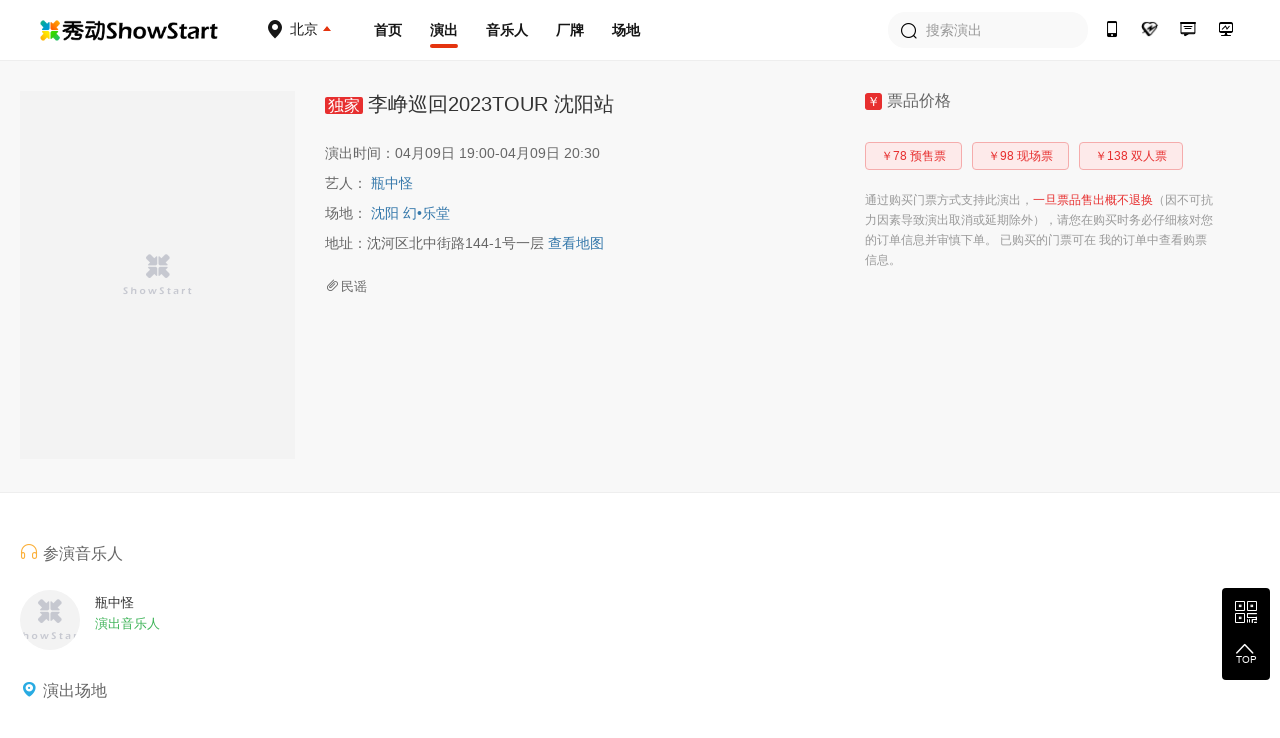

--- FILE ---
content_type: text/html; charset=utf-8
request_url: https://www.showstart.com/event/189118
body_size: 8103
content:
<!doctype html>
<!--[if lt IE  10]><html lang="en-US" class="lt-ie9 ie9" data-n-head-ssr lang="zh" data-n-head="%7B%22lang%22:%7B%22ssr%22:%22zh%22%7D%7D">
<div style="text-align:center;height:40px;line-height:40px;background:#fdf6ec;color:#e6a23c">您正在使用的浏览器版本过低，为了您的最佳体验，请先升级浏览器。</div>
<![endif]-->
<!--[if (gt IE 9)|!(IE)]><!-->
<html data-n-head-ssr lang="zh" data-n-head="%7B%22lang%22:%7B%22ssr%22:%22zh%22%7D%7D">
<!--<![endif]-->

<head >
  <title>秀动网（showstart.com） - 和热爱音乐的朋友开启原创音乐现场之旅</title><meta data-n-head="ssr" charset="utf-8"><meta data-n-head="ssr" name="viewport" content="width=device-width, initial-scale=1"><meta data-n-head="ssr" name="keywords" content="秀动网,独立音乐,Livehouse,现场演出,巡演,众筹,文章攻略,专题分享,艺人,主办方,场地,厂牌,太合音乐,秀动发行"><meta data-n-head="ssr" data-hid="description" name="description" content="秀动网，太合音乐集团旗下产品，Livehouse领域具有号召力的平台，在线低价购票，同城乐迷互动交友，就在秀动网！"><link data-n-head="ssr" rel="icon" type="image/x-icon" href="/favicon.ico"><link rel="preload" href="https://img04.showstart.com/e34de62.js" as="script"><link rel="preload" href="https://img04.showstart.com/c1fd10e.js" as="script"><link rel="preload" href="https://img04.showstart.com/css/9a40607.css" as="style"><link rel="preload" href="https://img04.showstart.com/0fab27a.js" as="script"><link rel="preload" href="https://img04.showstart.com/css/a58fca8.css" as="style"><link rel="preload" href="https://img04.showstart.com/ef82fea.js" as="script"><link rel="preload" href="https://img04.showstart.com/css/65187ee.css" as="style"><link rel="preload" href="https://img04.showstart.com/80e0453.js" as="script"><link rel="stylesheet" href="https://img04.showstart.com/css/9a40607.css"><link rel="stylesheet" href="https://img04.showstart.com/css/a58fca8.css"><link rel="stylesheet" href="https://img04.showstart.com/css/65187ee.css">
  <script src="https://ssl.captcha.qq.com/TCaptcha.js"></script>
</head>
<body >
  <div data-server-rendered="true" id="__nuxt"><!----><div id="__layout"><section class="el-container is-vertical" data-v-68a62ad4><header class="el-header" style="height:60px;" data-v-133a72f8 data-v-68a62ad4><div class="layout clearfix" data-v-133a72f8><div class="hl" data-v-133a72f8><a href="/" class="logo nuxt-link-active" data-v-133a72f8><img src="https://img04.showstart.com/img/logo.730a599.png" alt="秀动-showstart" title="秀动-showstart" data-v-133a72f8></a> <div class="ctiy-select" data-v-133a72f8><div class="text" data-v-133a72f8><span class="m-icon icon-ctiy" data-v-133a72f8></span> <b data-v-133a72f8>北京</b></div> <div class="ctiy-select-popover" data-v-133a72f8><div class="ctiy-select-popover-bd" data-v-133a72f8><div class="item clearfix" data-v-133a72f8><label data-v-133a72f8>当前城市：</label> <div class="list" data-v-133a72f8><span class="active" data-v-133a72f8>北京</span></div></div> <div class="item clearfix" data-v-133a72f8><label data-v-133a72f8>热门城市：</label> <div class="list" data-v-133a72f8></div></div> <div class="el-divider el-divider--horizontal" data-v-133a72f8><!----></div> <div class="item clearfix" data-v-133a72f8><label data-v-133a72f8>其他城市：</label> <div class="list max" data-v-133a72f8></div></div></div></div></div></div> <div class="hc clearfix" data-v-133a72f8><a href="/" class="nuxt-link-active" data-v-133a72f8>首页</a> <a href="/event/list?cityCode=10" class="active" data-v-133a72f8>演出</a> <a href="/artist/list" data-v-133a72f8>音乐人</a> <a href="/host/list" data-v-133a72f8>厂牌</a> <a href="/venue/list" data-v-133a72f8>场地</a></div> <div class="hr" data-v-133a72f8><div class="h-search el-input el-input--prefix" data-v-133a72f8><!----><input type="text" autocomplete="off" placeholder="搜索演出" class="el-input__inner"><span class="el-input__prefix"><i class="el-input__icon el-icon-search"></i></span><!----><!----><!----></div> <a href="https://fb.showstart.com" target="_blank" data-v-133a72f8><span title="秀动经营后台" class="m-icon icon-ht" data-v-133a72f8></span><i data-v-133a72f8>秀动经营后台</i></a> <a href="/business" data-v-133a72f8><span title="商务合作" class="m-icon icon-business" data-v-133a72f8></span><i data-v-133a72f8>商务合作</i></a> <a href="/musicplan" data-v-133a72f8><span title="音乐人服务" class="m-icon icon-musician" data-v-133a72f8></span><i data-v-133a72f8>音乐人服务</i></a> <a href="/apps" data-v-133a72f8><span title="秀动APP" class="m-icon icon-app" data-v-133a72f8></span><i data-v-133a72f8>秀动APP</i></a></div></div> <div data-v-72760acd data-v-133a72f8><div class="el-dialog__wrapper" style="display:none;" data-v-72760acd><div role="dialog" aria-modal="true" aria-label="dialog" class="el-dialog el-dialog--center" style="margin-top:15vh;width:420px;"><div class="el-dialog__header"><div class="dialog-title" data-v-72760acd><div class="el-tabs el-tabs--top" data-v-72760acd><div class="el-tabs__header is-top"><div class="el-tabs__nav-wrap is-top"><div class="el-tabs__nav-scroll"><div role="tablist" class="el-tabs__nav is-top" style="transform:translateX(-0px);"><div class="el-tabs__active-bar is-top" style="width:0px;transform:translateX(0px);ms-transform:translateX(0px);webkit-transform:translateX(0px);"></div></div></div></div></div><div class="el-tabs__content"><div role="tabpanel" id="pane-1" aria-labelledby="tab-1" class="el-tab-pane" data-v-72760acd></div> <div role="tabpanel" aria-hidden="true" id="pane-2" aria-labelledby="tab-2" class="el-tab-pane" style="display:none;" data-v-72760acd></div></div></div></div><button type="button" aria-label="Close" class="el-dialog__headerbtn"><i class="el-dialog__close el-icon el-icon-close"></i></button></div><!----><!----></div></div></div></header> <main class="el-main" data-v-68a62ad4><div class="show-detail" data-v-3abcc19c data-v-68a62ad4><div class="product" data-v-3abcc19c><div class="layout clearfix" data-v-3abcc19c><div class="image" data-v-3abcc19c><div class="el-image" data-v-3abcc19c><div class="image-slot" data-v-3abcc19c><i class="el-icon-loading" data-v-3abcc19c></i></div><!----></div></div> <div class="describe" data-v-3abcc19c><div class="title" data-v-3abcc19c><span class="exclusive" data-v-3abcc19c>独家</span><!---->李峥巡回2023TOUR 沈阳站</div> <p data-v-3abcc19c>演出时间：04月09日 19:00-04月09日 20:30</p> <p data-v-3abcc19c>艺人： <a href="/artist/5212" data-v-3abcc19c>瓶中怪<!----></a></p> <p data-v-3abcc19c>场地： <a href="/venue/1771734" data-v-3abcc19c>沈阳 幻•乐堂</a></p> <p data-v-3abcc19c>地址：沈河区北中街路144-1号一层 <span class="link" data-v-3abcc19c>查看地图</span></p> <div class="label" data-v-3abcc19c><label data-v-3abcc19c><i class="el-icon-paperclip" data-v-3abcc19c></i>民谣</label></div></div> <div class="buy" data-v-3abcc19c><div class="name" data-v-3abcc19c><span data-v-3abcc19c>￥</span>票品价格</div> <div class="price-tags" data-v-3abcc19c><button type="button" class="el-button el-button--primary el-button--mini is-plain is-round" data-v-3abcc19c><!----><!----><span>￥78 预售票</span></button><button type="button" class="el-button el-button--primary el-button--mini is-plain is-round" data-v-3abcc19c><!----><!----><span>￥98 现场票</span></button><button type="button" class="el-button el-button--primary el-button--mini is-plain is-round" data-v-3abcc19c><!----><!----><span>￥138 双人票</span></button></div> <!----> <!----> <!----> <!----> <!----> <!----> <p data-v-3abcc19c>通过购买门票方式支持此演出，<span data-v-3abcc19c>一旦票品售出概不退换</span>（因不可抗力因素导致演出取消或延期除外），请您在购买时务必仔细核对您的订单信息并审慎下单。 已购买的门票可在 我的订单中查看购票信息。</p></div></div></div> <div class="info" data-v-3abcc19c><div class="layout clearfix" data-v-3abcc19c><div class="lt" data-v-3abcc19c><!----> <!----> <div class="title" data-v-3abcc19c><i class="el-icon-headset" style="color: #FBB03B;" data-v-3abcc19c></i>参演音乐人</div> <div class="musician clearfix" data-v-3abcc19c><a href="/artist/5212" class="item" data-v-3abcc19c><div class="el-image" data-v-3abcc19c><div class="image-slot" data-v-3abcc19c><i class="el-icon-loading" data-v-3abcc19c></i></div><!----></div> <div class="bd" data-v-3abcc19c><div class="name" data-v-3abcc19c>瓶中怪</div> <div class="type" data-v-3abcc19c>演出音乐人</div></div></a></div> <!----> <div class="title" data-v-3abcc19c><i class="el-icon-location" style="color: #29ABE2;" data-v-3abcc19c></i>演出场地</div> <div class="site clearfix" data-v-3abcc19c><a href="/venue/1771734" class="item" data-v-3abcc19c><div class="el-image" data-v-3abcc19c><div class="image-slot" data-v-3abcc19c><i class="el-icon-loading" data-v-3abcc19c></i></div><!----></div> <div class="bd" data-v-3abcc19c><div class="name" data-v-3abcc19c>幻•乐堂</div> <p data-v-3abcc19c>沈河区北中街路144-1号一层 </p> <b data-v-3abcc19c>18742463333</b></div></a></div> <div class="title" data-v-3abcc19c><i class="el-icon-s-shop" style="color: #3db357;" data-v-3abcc19c></i>演出主办方</div> <div class="sponsor clearfix" data-v-3abcc19c><a href="/artist/5212" class="item clearfix" data-v-3abcc19c><div class="el-image" data-v-3abcc19c><div class="image-slot" data-v-3abcc19c><i class="el-icon-loading" data-v-3abcc19c></i></div><!----></div> <div class="bd" data-v-3abcc19c><div class="name" data-v-3abcc19c>瓶中怪</div></div></a></div> <div class="title-2" data-v-3abcc19c>相关图片</div> <div class="image-list" data-v-3abcc19c><div class="el-image" data-v-3abcc19c><div class="image-slot" data-v-3abcc19c><i class="el-icon-loading" data-v-3abcc19c></i></div><!----></div><div class="el-image" data-v-3abcc19c><div class="image-slot" data-v-3abcc19c><i class="el-icon-loading" data-v-3abcc19c></i></div><!----></div><div class="el-image" data-v-3abcc19c><div class="image-slot" data-v-3abcc19c><i class="el-icon-loading" data-v-3abcc19c></i></div><!----></div><div class="el-image" data-v-3abcc19c><div class="image-slot" data-v-3abcc19c><i class="el-icon-loading" data-v-3abcc19c></i></div><!----></div><div class="el-image" data-v-3abcc19c><div class="image-slot" data-v-3abcc19c><i class="el-icon-loading" data-v-3abcc19c></i></div><!----></div></div> <!----> <div data-v-3b3d5a93 data-v-3abcc19c><!----> <!----> <!----></div> <div class="title-2" data-v-3abcc19c>演出详情</div> <div class="content" data-v-3abcc19c><p>&nbsp;</p>
<p>本名：李峥 曾用名：瓶中怪<span class="Apple-converted-space">&nbsp;</span></p>
<p>&nbsp;</p>
<p>表象之上：光头、纹身、大胡子。<span class="Apple-converted-space">&nbsp;</span></p>
<p>表象之下：素食、皈依、佛教徒。<span class="Apple-converted-space">&nbsp;</span></p>
<p>&nbsp;</p>
<p>少时热爱朋克，早先转型民谣，<span class="Apple-converted-space">&nbsp;</span></p>
<p>现在以及未来，不再设限，想在音乐里无边界地行走。<span class="Apple-converted-space">&nbsp;</span></p>
<p>&nbsp;</p>
<p>懒于社交，又旷达人事。<span class="Apple-converted-space">&nbsp;</span></p>
<p>以一种稀少又独立的性情，游走于世俗与自我之间。<span class="Apple-converted-space">&nbsp;</span></p>
<p>&nbsp;</p>
<p>白日寡言，深夜呓语。<span class="Apple-converted-space">&nbsp;</span></p>
<p>看起来很近，却捉摸不定。<span class="Apple-converted-space">&nbsp;</span></p>
<p>&nbsp;</p>
<p>他的音乐，大概是外星人与他交换的奇幻密码。<span class="Apple-converted-space">&nbsp;</span></p>
<p>至于交换条件，我猜：是一杯咖啡。</p>
<p>&nbsp;</p>
<p><img src="https://s2.showstart.com/img/2023/0204/15/00/1cc7c1e9ad9144599873715536dcfaa4_5088_3392_1783584.0x0.jpeg?imageMogr2/thumbnail/640x/gravity/Center/crop/640x" alt="" /></p>
<p>出一张个人专辑，做一次全国巡演，这一直是他自大学以来对未来生活的预期和展望，十三年后也就是在2014年推出第一张个人专辑《失去的梦》并展开了为期一年的全国巡演，在完成这些事后没多久就陷入了迷茫瓶颈期，想做的事都做了，接下来呢？</p>
<p><img src="https://s2.showstart.com/img/2023/0205/10/30/fdaf565074744cf1916240b6d963db11_1200_801_439255.0x0.jpg?imageMogr2/thumbnail/640x/gravity/Center/crop/640x" alt="" width="640" height="427" /></p>
<p>或许厌倦的是单一的创作模式，正巧相识了来自武汉的青年萨克斯演奏家王威，就在这样的心境下，次年完成了第二张专辑的创作，并命名《再见瓶中怪》，向过去告别，以及继续迷茫。 2017年没有出完整的专辑，也没有进行个人巡演，取而代之是一些新单曲的流出和好友黄小琪的拼盘32城巡演。</p>
<p><img src="https://s2.showstart.com/img/2023/0205/10/30/715b2cd9fc0146be8819a21d8a9528c8_5760_3840_2421226.0x0.jpg?imageMogr2/thumbnail/640x/gravity/Center/crop/640x" alt="" width="640" height="427" /></p>
<p>2018年至2020年间是他创作灵感爆发期，相继推出了《迪普瑞星》《重新开始》，以及在2020年的双专辑《荒唐世界》《东方不败》。三年间维持着每年一张专辑一场巡演，这也是对自我的&ldquo;无专辑无巡演&rdquo;的严苛要求。创作曲风逐渐由单一转向多元化，融入了更多音乐元素。</p>
<p><img src="https://s2.showstart.com/img/2023/0205/10/30/9e5b565d880e4cd8a9b26810cd9aa00e_5472_3648_4241895.0x0.jpg?imageMogr2/thumbnail/640x/gravity/Center/crop/640x" alt="" width="640" height="427" /></p>
<p>但突如其来的疫情打乱了全人类的步调，三年封控让人们很难去做长远计划，更多时候只能&ldquo;见步行步&rdquo;，大规模的巡演更是无法想象。时好时坏的疫情以及心境的紊乱，让创作和现场表演呈现出极不稳定状态。正当大家快要习惯这样生活时，突然就解封了，和它来时一样触不及防，似乎这样的反转也亦为常态。</p>
<p><img src="https://s2.showstart.com/img/2023/0205/10/30/91e483447f8e462c9c003e849d286d18_4608_3449_4914271.0x0.jpg?imageMogr2/thumbnail/640x/gravity/Center/crop/640x" alt="" width="640" height="479" /></p>
<p>2023年对每个人来说都充满着机遇和希望，这三年，很多同行都暂且放缓了脚步另寻生计。固执的他在维持着最低生活开销同时，并未对自身做出过多改变，他将慢跑、登山、八段锦、打坐、练鼓塞满在了这些年间。沉寂许久至今，再次拿起吉他怀揣着不安与兴奋独自出发，继续着他的使命，以及人生的探索！陌生却也熟悉的旅途，以及新的作品，重返大众视野，去到大家的城市，面对面，鲜活的生命与音乐！</p>
<p>&nbsp;</p>
<p>&nbsp;</p></div></div></div></div> <div class="el-dialog__wrapper" style="display:none;" data-v-3abcc19c><div role="dialog" aria-modal="true" aria-label="场地地图" class="el-dialog" style="margin-top:15vh;width:840px;"><div class="el-dialog__header"><span class="el-dialog__title">场地地图</span><button type="button" aria-label="Close" class="el-dialog__headerbtn"><i class="el-dialog__close el-icon el-icon-close"></i></button></div><!----><!----></div></div></div></main> <footer class="el-footer" style="height:auto;" data-v-9b238dca data-v-68a62ad4><div class="hd" data-v-9b238dca><div class="layout clearfix" data-v-9b238dca><div class="lt" data-v-9b238dca><div class="column" data-v-9b238dca><div class="title" data-v-9b238dca>平台产品</div> <a href="https://fb.showstart.com/" target="_blank" data-v-9b238dca>经营后台</a> <a href="/apps" target="_blank" data-v-9b238dca>秀动APP</a> <a href="/apps/profession" target="_blank" data-v-9b238dca>专业版APP</a> <a href="/showfun" target="_blank" data-v-9b238dca>SHOWFUN</a> <a href="https://release.showstart.com/" target="_blank" data-v-9b238dca>秀动发行</a></div> <div class="column" data-v-9b238dca><div class="title" data-v-9b238dca>关于秀动</div> <a href="/helpCenter?anchor=1" target="_blank" data-v-9b238dca>平台介绍</a> <a href="/helpCenter?anchor=5" target="_blank" data-v-9b238dca>资质许可</a> <a href="/helpCenter?anchor=3" target="_blank" data-v-9b238dca>服务条款</a> <a href="/helpCenter?anchor=4" target="_blank" data-v-9b238dca>隐私政策</a> <a href="/helpCenter?anchor=13" target="_blank" data-v-9b238dca>未成年人保护制度</a></div> <div class="column" data-v-9b238dca><div class="title" data-v-9b238dca>友情链接</div> <a href="https://y.qq.com/portal/piao_wu.html" target="_blank" data-v-9b238dca>QQ演出</a> <a href="https://music.163.com/show/m/portal?source=concert_detail" target="_blank" data-v-9b238dca>云村有票</a> <a href="http://www.gewara.com/" target="_blank" data-v-9b238dca>猫眼演出</a> <a href="http://wenkor.com" target="_blank" data-v-9b238dca>文客</a></div></div> <div class="rt" data-v-9b238dca><div class="tel" data-v-9b238dca>400-188-6980</div> <div class="tel-time" data-v-9b238dca>客服热线：周一至周日 10:00~20:30</div> <div class="btns clearfix" data-v-9b238dca><span data-v-9b238dca><div role="tooltip" id="el-popover-4747" aria-hidden="true" class="el-popover el-popper" style="width:136px;display:none;"><!----><div class="ft-qrcode-item" data-v-9b238dca><img src="https://img04.showstart.com/img/weixin.4311cda.png" data-v-9b238dca> <p data-v-9b238dca>关注微信客服</p></div> </div><span class="el-popover__reference-wrapper"><div class="btn" data-v-9b238dca><span class="m-icon icon-weixin" data-v-9b238dca></span>
							秀动微信客服
						</div></span></span> <span data-v-9b238dca><div role="tooltip" id="el-popover-8269" aria-hidden="true" class="el-popover el-popper" style="width:136px;display:none;"><!----><div class="ft-qrcode-item" data-v-9b238dca><img src="https://img04.showstart.com/img/app.cad5717.png" data-v-9b238dca> <p data-v-9b238dca>下载秀动APP</p></div> </div><span class="el-popover__reference-wrapper"><div class="btn" data-v-9b238dca><span class="m-icon icon-xiudong" data-v-9b238dca></span>
							下载秀动APP
						</div></span></span></div></div></div></div> <div class="ft" data-v-9b238dca><div class="layout clearfix" data-v-9b238dca><div class="lt" data-v-9b238dca><div class="title" data-v-9b238dca>秀动</div> <p data-v-9b238dca><a href="https://www.taihe.com" target="_blank" data-v-9b238dca>太合音乐集团</a>
					©2021成都太合乐动科技有限公司 版权所有<a href="https://beian.miit.gov.cn" target="_blank" data-v-9b238dca>蜀ICP备14016442号</a>蜀公安备 51019002002123号
				</p> <p data-v-9b238dca><a href="/helpCenter?anchor=5" target="_blank" data-v-9b238dca>营业性演出许可证：510000120277</a> |
					<a href="/helpCenter?anchor=5" target="_blank" data-v-9b238dca>增值电信营业许可证：川B2-20180527</a></p> <p data-v-9b238dca><a href="/helpCenter?anchor=5" target="_blank" data-v-9b238dca>出版物经营许可证：新出发蓉零字第GX-C240号</a> |
					<a href="http://jbts.mct.gov.cn" target="_blank" data-v-9b238dca>12318全国文化市场举报平台</a></p></div> <div class="rt" data-v-9b238dca><a href="https://weibo.com/thshowstart" target="_blank" data-v-9b238dca><span class="m-icon icon-weibo" data-v-9b238dca></span></a> <a href="https://twitter.com/startoffical" target="_blank" data-v-9b238dca><span class="m-icon icon-ttww" data-v-9b238dca></span></a> <a href="https://www.facebook.com/showstartbooking" target="_blank" data-v-9b238dca><span class="m-icon icon-facebook" data-v-9b238dca></span></a> <a href="https://www.instagram.com/showstartofficial" target="_blank" data-v-9b238dca><span class="m-icon icon-ins" data-v-9b238dca></span></a></div></div></div></footer> <div class="backtop" data-v-68a62ad4><span><div role="tooltip" id="el-popover-6449" aria-hidden="true" class="el-popover el-popper" style="width:230px;display:none;"><!----><div class="qrcode-list"><div class="qrcode-item clearfix"><img src="https://img04.showstart.com/img/weixin.4311cda.png"> <div class="bd"><span class="m-icon icon-weixin"></span> <p>关注微信客服</p> <p>在线咨询</p></div></div> <div class="qrcode-item clearfix"><img src="https://img04.showstart.com/img/app.cad5717.png"> <div class="bd"><span class="m-icon icon-xiudong"></span> <p>购票扫码下载</p> <p>秀动APP</p></div></div></div> </div><span class="el-popover__reference-wrapper"><span class="m-icon icon-qrcode"></span></span></span> <span class="backtotop"><i class="el-icon-arrow-up"></i> <p>TOP</p></span></div></section></div></div><script>window.__NUXT__=(function(a,b,c,d,e,f,g,h,i,j,k,l,m,n,o,p){return {layout:"default",data:[{detail:{title:"李峥巡回2023TOUR 沈阳站",poster:"https:\u002F\u002Fs2.showstart.com\u002Fimg\u002F2023\u002F0303\u002F10\u002F30\u002F872fcd99439e48e1a2b20980d2f89d4d_1200_1600_1670239.0x0.png",sellIdentity:d,showTime:"04月09日 19:00-04月09日 20:30",performers:[{userType:e,id:f,name:g,avatar:h,poster:i}],site:{userType:3,id:1771734,name:"幻•乐堂",avatar:"https:\u002F\u002Fs2.showstart.com\u002Fimg\u002F2022\u002F0311\u002F17\u002F30\u002Fad21fa88ca6646d9a5a19881b8da1a6e_800_800_1646833.0x0.png",longitude:123.465934,latitude:41.809879,cityName:"沈阳",poster:"https:\u002F\u002Fs2.showstart.com\u002Fimg\u002F2022\u002F0306\u002F15\u002F30\u002Ffdaedfadb4874c79bb580dc00b4ca7f4_1214_853_2691757.0x0.png",address:"沈河区北中街路144-1号一层",contact:"18742463333"},styles:"民谣",tickets:[{id:"969a05f771d9f21d42bac973e147d96d",ticketName:"预售票",startTime:"2023-02-05 10:47:02",endTime:"2023-04-09 00:00:00",instruction:a,status:c,sellPriceStr:j,originalPriceStr:j},{id:"4b08874f39a0fddfd39594207f306707",ticketName:"现场票",startTime:k,endTime:l,instruction:a,status:c,sellPriceStr:m,originalPriceStr:m},{id:"cc7167e724da0f4d14f25660ef54e3cf",ticketName:"双人票",startTime:k,endTime:l,instruction:a,status:c,sellPriceStr:n,originalPriceStr:n}],hosts:[{userType:e,id:f,name:g,avatar:h,poster:i}],picture:["https:\u002F\u002Fs2.showstart.com\u002Fgroup2\u002FM00\u002F02\u002F05\u002FChQyIFVkOzuAJD7uABenYnigPr4846.0x0.jpg","https:\u002F\u002Fs2.showstart.com\u002Fgroup2\u002FM00\u002F02\u002F05\u002FChQyIFVkOz6AMucwAA5oKjmeoT0851.0x0.jpg","https:\u002F\u002Fs2.showstart.com\u002Fgroup2\u002FM00\u002F02\u002F05\u002FChQyIFVkO0WAYGm0AAAezFfbjPU731.0x0.jpg","https:\u002F\u002Fs2.showstart.com\u002Fgroup2\u002FM00\u002F10\u002F35\u002FChQyIFexiAiAI44_ABrNXiUTcz0550.0x0.jpg","https:\u002F\u002Fs2.showstart.com\u002Fgroup2\u002FM00\u002F10\u002F35\u002FChQyIFexiAyASsbsAApgVVehI1o004.0x0.jpg"],video:[],content:"\u003Cp\u003E&nbsp;\u003C\u002Fp\u003E\n\u003Cp\u003E本名：李峥 曾用名：瓶中怪\u003Cspan class=\"Apple-converted-space\"\u003E&nbsp;\u003C\u002Fspan\u003E\u003C\u002Fp\u003E\n\u003Cp\u003E&nbsp;\u003C\u002Fp\u003E\n\u003Cp\u003E表象之上：光头、纹身、大胡子。\u003Cspan class=\"Apple-converted-space\"\u003E&nbsp;\u003C\u002Fspan\u003E\u003C\u002Fp\u003E\n\u003Cp\u003E表象之下：素食、皈依、佛教徒。\u003Cspan class=\"Apple-converted-space\"\u003E&nbsp;\u003C\u002Fspan\u003E\u003C\u002Fp\u003E\n\u003Cp\u003E&nbsp;\u003C\u002Fp\u003E\n\u003Cp\u003E少时热爱朋克，早先转型民谣，\u003Cspan class=\"Apple-converted-space\"\u003E&nbsp;\u003C\u002Fspan\u003E\u003C\u002Fp\u003E\n\u003Cp\u003E现在以及未来，不再设限，想在音乐里无边界地行走。\u003Cspan class=\"Apple-converted-space\"\u003E&nbsp;\u003C\u002Fspan\u003E\u003C\u002Fp\u003E\n\u003Cp\u003E&nbsp;\u003C\u002Fp\u003E\n\u003Cp\u003E懒于社交，又旷达人事。\u003Cspan class=\"Apple-converted-space\"\u003E&nbsp;\u003C\u002Fspan\u003E\u003C\u002Fp\u003E\n\u003Cp\u003E以一种稀少又独立的性情，游走于世俗与自我之间。\u003Cspan class=\"Apple-converted-space\"\u003E&nbsp;\u003C\u002Fspan\u003E\u003C\u002Fp\u003E\n\u003Cp\u003E&nbsp;\u003C\u002Fp\u003E\n\u003Cp\u003E白日寡言，深夜呓语。\u003Cspan class=\"Apple-converted-space\"\u003E&nbsp;\u003C\u002Fspan\u003E\u003C\u002Fp\u003E\n\u003Cp\u003E看起来很近，却捉摸不定。\u003Cspan class=\"Apple-converted-space\"\u003E&nbsp;\u003C\u002Fspan\u003E\u003C\u002Fp\u003E\n\u003Cp\u003E&nbsp;\u003C\u002Fp\u003E\n\u003Cp\u003E他的音乐，大概是外星人与他交换的奇幻密码。\u003Cspan class=\"Apple-converted-space\"\u003E&nbsp;\u003C\u002Fspan\u003E\u003C\u002Fp\u003E\n\u003Cp\u003E至于交换条件，我猜：是一杯咖啡。\u003C\u002Fp\u003E\n\u003Cp\u003E&nbsp;\u003C\u002Fp\u003E\n\u003Cp\u003E\u003Cimg src=\"https:\u002F\u002Fs2.showstart.com\u002Fimg\u002F2023\u002F0204\u002F15\u002F00\u002F1cc7c1e9ad9144599873715536dcfaa4_5088_3392_1783584.0x0.jpeg?imageMogr2\u002Fthumbnail\u002F640x\u002Fgravity\u002FCenter\u002Fcrop\u002F640x\" alt=\"\" \u002F\u003E\u003C\u002Fp\u003E\n\u003Cp\u003E出一张个人专辑，做一次全国巡演，这一直是他自大学以来对未来生活的预期和展望，十三年后也就是在2014年推出第一张个人专辑《失去的梦》并展开了为期一年的全国巡演，在完成这些事后没多久就陷入了迷茫瓶颈期，想做的事都做了，接下来呢？\u003C\u002Fp\u003E\n\u003Cp\u003E\u003Cimg src=\"https:\u002F\u002Fs2.showstart.com\u002Fimg\u002F2023\u002F0205\u002F10\u002F30\u002Ffdaf565074744cf1916240b6d963db11_1200_801_439255.0x0.jpg?imageMogr2\u002Fthumbnail\u002F640x\u002Fgravity\u002FCenter\u002Fcrop\u002F640x\" alt=\"\" width=\"640\" height=\"427\" \u002F\u003E\u003C\u002Fp\u003E\n\u003Cp\u003E或许厌倦的是单一的创作模式，正巧相识了来自武汉的青年萨克斯演奏家王威，就在这样的心境下，次年完成了第二张专辑的创作，并命名《再见瓶中怪》，向过去告别，以及继续迷茫。 2017年没有出完整的专辑，也没有进行个人巡演，取而代之是一些新单曲的流出和好友黄小琪的拼盘32城巡演。\u003C\u002Fp\u003E\n\u003Cp\u003E\u003Cimg src=\"https:\u002F\u002Fs2.showstart.com\u002Fimg\u002F2023\u002F0205\u002F10\u002F30\u002F715b2cd9fc0146be8819a21d8a9528c8_5760_3840_2421226.0x0.jpg?imageMogr2\u002Fthumbnail\u002F640x\u002Fgravity\u002FCenter\u002Fcrop\u002F640x\" alt=\"\" width=\"640\" height=\"427\" \u002F\u003E\u003C\u002Fp\u003E\n\u003Cp\u003E2018年至2020年间是他创作灵感爆发期，相继推出了《迪普瑞星》《重新开始》，以及在2020年的双专辑《荒唐世界》《东方不败》。三年间维持着每年一张专辑一场巡演，这也是对自我的&ldquo;无专辑无巡演&rdquo;的严苛要求。创作曲风逐渐由单一转向多元化，融入了更多音乐元素。\u003C\u002Fp\u003E\n\u003Cp\u003E\u003Cimg src=\"https:\u002F\u002Fs2.showstart.com\u002Fimg\u002F2023\u002F0205\u002F10\u002F30\u002F9e5b565d880e4cd8a9b26810cd9aa00e_5472_3648_4241895.0x0.jpg?imageMogr2\u002Fthumbnail\u002F640x\u002Fgravity\u002FCenter\u002Fcrop\u002F640x\" alt=\"\" width=\"640\" height=\"427\" \u002F\u003E\u003C\u002Fp\u003E\n\u003Cp\u003E但突如其来的疫情打乱了全人类的步调，三年封控让人们很难去做长远计划，更多时候只能&ldquo;见步行步&rdquo;，大规模的巡演更是无法想象。时好时坏的疫情以及心境的紊乱，让创作和现场表演呈现出极不稳定状态。正当大家快要习惯这样生活时，突然就解封了，和它来时一样触不及防，似乎这样的反转也亦为常态。\u003C\u002Fp\u003E\n\u003Cp\u003E\u003Cimg src=\"https:\u002F\u002Fs2.showstart.com\u002Fimg\u002F2023\u002F0205\u002F10\u002F30\u002F91e483447f8e462c9c003e849d286d18_4608_3449_4914271.0x0.jpg?imageMogr2\u002Fthumbnail\u002F640x\u002Fgravity\u002FCenter\u002Fcrop\u002F640x\" alt=\"\" width=\"640\" height=\"479\" \u002F\u003E\u003C\u002Fp\u003E\n\u003Cp\u003E2023年对每个人来说都充满着机遇和希望，这三年，很多同行都暂且放缓了脚步另寻生计。固执的他在维持着最低生活开销同时，并未对自身做出过多改变，他将慢跑、登山、八段锦、打坐、练鼓塞满在了这些年间。沉寂许久至今，再次拿起吉他怀揣着不安与兴奋独自出发，继续着他的使命，以及人生的探索！陌生却也熟悉的旅途，以及新的作品，重返大众视野，去到大家的城市，面对面，鲜活的生命与音乐！\u003C\u002Fp\u003E\n\u003Cp\u003E&nbsp;\u003C\u002Fp\u003E\n\u003Cp\u003E&nbsp;\u003C\u002Fp\u003E",squadStatus:d},currentTicket:{},visible:o,audioIndex:b}],fetch:{},error:b,state:{sign:b,userInfo:b,cityId:10,cryptoKey:"CIVEhdjwVaEpAaip",token:"nos8hqfmkd98487iw30zjgrd08scyd2b",loginDialogVisible:o,accessToken:"17c6dd4eef96eec669782c351kyBs2jS",idToken:a},serverRendered:true,routePath:"\u002Fevent\u002F189118",config:{_app:{basePath:p,assetsPath:p,cdnURL:"https:\u002F\u002Fimg04.showstart.com\u002F"}}}}("",null,0,1,2,5212,"瓶中怪","https:\u002F\u002Fs2.showstart.com\u002Fimg\u002F2025\u002F0915\u002F23\u002F30\u002F59265fbf4277451bab52dbc002519226_800_800_451335.0x0.png","https:\u002F\u002Fs2.showstart.com\u002Fimg\u002F2025\u002F0915\u002F23\u002F30\u002F475b1413841f4a14918344a7642e0638_1214_853_1629694.0x0.png","78","2023-02-04 00:00:00","2023-04-09 20:30:00","98","138",false,"\u002F"));</script><script src="https://img04.showstart.com/e34de62.js" defer></script><script src="https://img04.showstart.com/80e0453.js" defer></script><script src="https://img04.showstart.com/c1fd10e.js" defer></script><script src="https://img04.showstart.com/0fab27a.js" defer></script><script src="https://img04.showstart.com/ef82fea.js" defer></script>
</body>

</html>

--- FILE ---
content_type: text/css
request_url: https://img04.showstart.com/css/9245671.css
body_size: 457
content:
.search-wrap[data-v-312fc5ba]{margin-top:20px;display:flex;align-items:center}.search-wrap h3[data-v-312fc5ba]{font-size:18px;font-weight:400;flex:1}.search-wrap .fr[data-v-312fc5ba]{padding:8px;background-color:#f0f8f8;white-space:nowrap}.search-wrap .fr .el-input[data-v-312fc5ba]{width:300px;margin-right:15px}.table-wrap[data-v-312fc5ba]{margin-top:20px;min-height:300px}.table-wrap .table-wrap-cell[data-v-312fc5ba]{margin-bottom:20px;padding:20px 0;border:1px solid #eee;overflow:hidden}.table-wrap .table-wrap-cell .img-wrap[data-v-312fc5ba]{float:left;width:260px;text-align:center}.table-wrap .table-wrap-cell .img-wrap .el-image[data-v-312fc5ba]{width:160px;height:160px}.table-wrap .table-wrap-cell .table-wrap-cell_body[data-v-312fc5ba]{margin-left:270px;line-height:1}.table-wrap .table-wrap-cell .table-wrap-cell_body .name[data-v-312fc5ba]{display:block;font-size:20px;color:#333;white-space:nowrap;overflow:hidden;text-overflow:ellipsis}.table-wrap .table-wrap-cell .table-wrap-cell_body .name[data-v-312fc5ba]:hover{color:#e72f2f}.table-wrap .table-wrap-cell .table-wrap-cell_body .num[data-v-312fc5ba]{display:block;margin-top:20px;font-size:13px;color:#666;white-space:nowrap;overflow:hidden;text-overflow:ellipsis}.table-wrap .table-wrap-cell .table-wrap-cell_body .num[data-v-312fc5ba]:hover,.table-wrap .table-wrap-cell .table-wrap-cell_body .num em[data-v-312fc5ba]{color:#e72f2f}.table-wrap .table-wrap-cell .table-wrap-cell_body .img-list-wrap[data-v-312fc5ba]{margin:20px 0 0;padding:0}.table-wrap .table-wrap-cell .table-wrap-cell_body .img-list-wrap a[data-v-312fc5ba]{display:inline-block;margin-right:20px}.table-wrap .table-wrap-cell .table-wrap-cell_body .img-list-wrap a .el-image[data-v-312fc5ba]{width:65px;height:78px}@media screen and (max-width:1200px){.table-wrap .table-wrap-cell .table-wrap-cell_body .img-list-wrap a[data-v-312fc5ba]{margin-right:2px}}.no-data{padding:80px 0;width:300px;margin:0 auto}.no-data img{float:left}.no-data .text{float:left;margin-left:20px;vertical-align:middle;padding:31px 0}.no-data p{font-size:14px;margin-left:20px;color:#999}

--- FILE ---
content_type: application/javascript; charset=utf-8
request_url: https://img04.showstart.com/61057ca.js
body_size: 6111
content:
(window.webpackJsonp=window.webpackJsonp||[]).push([[38,3,4,5,8,9,10],{446:function(t,e,r){},447:function(t,e,r){},448:function(t,e,r){},455:function(t,e,r){},456:function(t,e,r){"use strict";r(446)},457:function(t,e,r){"use strict";r(447)},458:function(t,e,r){"use strict";r(448)},463:function(t,e,r){"use strict";r.r(e);var n=r(21),c=r(7),o=r(102),l=(r(37),r(49),r(14),{props:{data:{type:Array,default:function(){return[]}},fetchMoreId:{type:String,default:"organizerId"}},data:function(){return{shows:[],isMore:!1,pageNo:2,fetchMoreLoading:!1}},computed:{tableData:function(){var t=this.shows;return 0===t.length?Object(o.a)(t):[].concat(Object(o.a)(t),[{isE:!0,id:"e_1"},{isE:!0,id:"e_2"},{isE:!0,id:"e_3"},{isE:!0,id:"e_4"},{isE:!0,id:"e_5"}])}},watch:{data:{handler:function(t){var e=t||[];12===e.length&&(this.isMore=!0),this.shows=Object(o.a)(e)},immediate:!0}},methods:{showsMore:function(){var t=this;return Object(c.a)(regeneratorRuntime.mark((function e(){var r,c,l,d,f,h,v,m,_,$,y;return regeneratorRuntime.wrap((function(e){for(;;)switch(e.prev=e.next){case 0:return c=t.pageNo,l=t.$route,d=t.fetchMoreId,f=l.params.id,t.fetchMoreLoading=!0,e.next=5,t.$axios({url:"/web/activity/list",method:"post",params:(r={},Object(n.a)(r,d,f),Object(n.a)(r,"pageSize",12),Object(n.a)(r,"pageNo",c),r)}).catch((function(){return{data:{state:"0",msg:"请求错误"}}})).finally((function(){t.fetchMoreLoading=!1}));case 5:if(h=e.sent,v=h.data,m=v.state,_=v.msg,$=v.result,"1"===m){e.next=10;break}return t.$message.error(_||"请求失败"),e.abrupt("return");case 10:12!==(y=$.result).length&&(t.isMore=!1),t.shows=[].concat(Object(o.a)(t.shows),Object(o.a)(y)),t.pageNo+=1;case 14:case"end":return e.stop()}}),e)})))()}}}),d=(r(456),r(13)),component=Object(d.a)(l,(function(){var t=this,e=t._self._c;return e("div",[t.tableData&&t.tableData.length>0?e("h3",{staticClass:"title"},[t._v("全部演出")]):t._e(),t._v(" "),t.tableData&&t.tableData.length>0?e("div",{staticClass:"table-content"},[t._l(t.tableData,(function(r){return[r.isE?e("i",{key:r.id,staticClass:"_e"}):e("div",{key:r.id,staticClass:"table-cell"},[e("nuxt-link",{attrs:{to:"/event/".concat(r.id)}},[e("el-image",{attrs:{src:t._f("coverImage")(r.poster,173,220),alt:r.title}},[e("div",{staticClass:"image-slot",attrs:{slot:"error"},slot:"error"})]),t._v(" "),e("p",{staticClass:"name"},[t._v(t._s(r.title))]),t._v(" "),e("p",{staticClass:"performerName"},[t._v("艺人："+t._s(r.performers))]),t._v(" "),e("p",{staticClass:"price"},[t._v("价格："),e("em",[t._v(t._s(r.price))])]),t._v(" "),e("p",{staticClass:"time"},[t._v(t._s(r.showTime))]),t._v(" "),e("p",{staticClass:"addr"},[e("i",{staticClass:"el-icon-location"}),t._v("\n                        "+t._s(r.siteName)+"\n                    ")])],1)],1)]}))],2):t._e(),t._v(" "),e("div",{staticClass:"text-center"},[t.isMore?e("el-button",{attrs:{type:"primary",plain:"",size:"small",loading:t.fetchMoreLoading},on:{click:t.showsMore}},[t._v("查看更多")]):t._e()],1)])}),[],!1,null,"62202c70",null);e.default=component.exports},464:function(t,e,r){"use strict";r.r(e);var n={props:{data:{type:String,default:null}}},c=(r(457),r(13)),component=Object(c.a)(n,(function(){var t=this,e=t._self._c;return e("div",[e("h3",{staticClass:"title"},[t._v("简介")]),t._v(" "),e("div",{staticClass:"pre-content",domProps:{innerHTML:t._s(t.data)}})])}),[],!1,null,"3c865c6e",null);e.default=component.exports},465:function(t,e,r){"use strict";r.r(e);var n={props:{data:{type:String,default:null}}},c=(r(458),r(13)),component=Object(c.a)(n,(function(){var t=this,e=t._self._c;return e("div",{staticClass:"license"},[e("a",{attrs:{href:t.data,target:"_blank"}},[t._v("资质许可")])])}),[],!1,null,"1e4b58b6",null);e.default=component.exports},475:function(t,e,r){"use strict";r(455)},476:function(t,e,r){},477:function(t,e,r){},481:function(t,e,r){"use strict";r.r(e);var n=r(102),c=(r(49),{props:{data:{type:Array,default:function(){return[]}}},data:function(){return{tableData:[],previewData:[]}},watch:{data:{handler:function(t,e){t.length>0?this.tableData=[].concat(Object(n.a)(t),["isE","isE","isE","isE","isE","isE"]):this.tableData=Object(n.a)(t),this.previewData=t},immediate:!0}}}),o=(r(475),r(13)),component=Object(o.a)(c,(function(){var t=this,e=t._self._c;return e("div",[e("h3",{staticClass:"title"},[t._v("相关图片")]),t._v(" "),e("div",{staticClass:"table-content"},[t._l(t.tableData,(function(r,n){return["isE"!==r?e("el-image",{key:n,attrs:{src:t._f("coverImage")(r,158,158),alt:"视图","preview-src-list":t._f("previewSrcListSort")(t.previewData,n)}}):e("i",{key:n,staticClass:"_e"})]}))],2)])}),[],!1,null,"3a1f5f5a",null);e.default=component.exports},493:function(t,e,r){t.exports=function(){"use strict";var t=1e3,e=6e4,r=36e5,n="millisecond",i="second",s="minute",u="hour",a="day",c="week",o="month",l="quarter",d="year",f="date",h="Invalid Date",v=/^(\d{4})[-/]?(\d{1,2})?[-/]?(\d{0,2})[Tt\s]*(\d{1,2})?:?(\d{1,2})?:?(\d{1,2})?[.:]?(\d+)?$/,m=/\[([^\]]+)]|Y{1,4}|M{1,4}|D{1,2}|d{1,4}|H{1,2}|h{1,2}|a|A|m{1,2}|s{1,2}|Z{1,2}|SSS/g,_={name:"en",weekdays:"Sunday_Monday_Tuesday_Wednesday_Thursday_Friday_Saturday".split("_"),months:"January_February_March_April_May_June_July_August_September_October_November_December".split("_"),ordinal:function(t){var e=["th","st","nd","rd"],r=t%100;return"["+t+(e[(r-20)%10]||e[r]||e[0])+"]"}},$=function(t,e,r){var n=String(t);return!n||n.length>=e?t:""+Array(e+1-n.length).join(r)+t},y={s:$,z:function(t){var e=-t.utcOffset(),r=Math.abs(e),n=Math.floor(r/60),i=r%60;return(e<=0?"+":"-")+$(n,2,"0")+":"+$(i,2,"0")},m:function t(e,r){if(e.date()<r.date())return-t(r,e);var n=12*(r.year()-e.year())+(r.month()-e.month()),i=e.clone().add(n,o),s=r-i<0,u=e.clone().add(n+(s?-1:1),o);return+(-(n+(r-i)/(s?i-u:u-i))||0)},a:function(t){return t<0?Math.ceil(t)||0:Math.floor(t)},p:function(t){return{M:o,y:d,w:c,d:a,D:f,h:u,m:s,s:i,ms:n,Q:l}[t]||String(t||"").toLowerCase().replace(/s$/,"")},u:function(t){return void 0===t}},g="en",w={};w[g]=_;var p=function(t){return t instanceof O},D=function t(e,r,n){var i;if(!e)return g;if("string"==typeof e){var s=e.toLowerCase();w[s]&&(i=s),r&&(w[s]=r,i=s);var u=e.split("-");if(!i&&u.length>1)return t(u[0])}else{var a=e.name;w[a]=e,i=a}return!n&&i&&(g=i),i||!n&&g},M=function(t,e){if(p(t))return t.clone();var r="object"==typeof e?e:{};return r.date=t,r.args=arguments,new O(r)},C=y;C.l=D,C.i=p,C.w=function(t,e){return M(t,{locale:e.$L,utc:e.$u,x:e.$x,$offset:e.$offset})};var O=function(){function _(t){this.$L=D(t.locale,null,!0),this.parse(t)}var $=_.prototype;return $.parse=function(t){this.$d=function(t){var e=t.date,r=t.utc;if(null===e)return new Date(NaN);if(C.u(e))return new Date;if(e instanceof Date)return new Date(e);if("string"==typeof e&&!/Z$/i.test(e)){var n=e.match(v);if(n){var i=n[2]-1||0,s=(n[7]||"0").substring(0,3);return r?new Date(Date.UTC(n[1],i,n[3]||1,n[4]||0,n[5]||0,n[6]||0,s)):new Date(n[1],i,n[3]||1,n[4]||0,n[5]||0,n[6]||0,s)}}return new Date(e)}(t),this.$x=t.x||{},this.init()},$.init=function(){var t=this.$d;this.$y=t.getFullYear(),this.$M=t.getMonth(),this.$D=t.getDate(),this.$W=t.getDay(),this.$H=t.getHours(),this.$m=t.getMinutes(),this.$s=t.getSeconds(),this.$ms=t.getMilliseconds()},$.$utils=function(){return C},$.isValid=function(){return!(this.$d.toString()===h)},$.isSame=function(t,e){var r=M(t);return this.startOf(e)<=r&&r<=this.endOf(e)},$.isAfter=function(t,e){return M(t)<this.startOf(e)},$.isBefore=function(t,e){return this.endOf(e)<M(t)},$.$g=function(t,e,r){return C.u(t)?this[e]:this.set(r,t)},$.unix=function(){return Math.floor(this.valueOf()/1e3)},$.valueOf=function(){return this.$d.getTime()},$.startOf=function(t,e){var r=this,n=!!C.u(e)||e,l=C.p(t),h=function(t,e){var i=C.w(r.$u?Date.UTC(r.$y,e,t):new Date(r.$y,e,t),r);return n?i:i.endOf(a)},v=function(t,e){return C.w(r.toDate()[t].apply(r.toDate("s"),(n?[0,0,0,0]:[23,59,59,999]).slice(e)),r)},m=this.$W,_=this.$M,$=this.$D,y="set"+(this.$u?"UTC":"");switch(l){case d:return n?h(1,0):h(31,11);case o:return n?h(1,_):h(0,_+1);case c:var g=this.$locale().weekStart||0,w=(m<g?m+7:m)-g;return h(n?$-w:$+(6-w),_);case a:case f:return v(y+"Hours",0);case u:return v(y+"Minutes",1);case s:return v(y+"Seconds",2);case i:return v(y+"Milliseconds",3);default:return this.clone()}},$.endOf=function(t){return this.startOf(t,!1)},$.$set=function(t,e){var r,c=C.p(t),l="set"+(this.$u?"UTC":""),h=(r={},r[a]=l+"Date",r[f]=l+"Date",r[o]=l+"Month",r[d]=l+"FullYear",r[u]=l+"Hours",r[s]=l+"Minutes",r[i]=l+"Seconds",r[n]=l+"Milliseconds",r)[c],v=c===a?this.$D+(e-this.$W):e;if(c===o||c===d){var m=this.clone().set(f,1);m.$d[h](v),m.init(),this.$d=m.set(f,Math.min(this.$D,m.daysInMonth())).$d}else h&&this.$d[h](v);return this.init(),this},$.set=function(t,e){return this.clone().$set(t,e)},$.get=function(t){return this[C.p(t)]()},$.add=function(n,l){var f,h=this;n=Number(n);var v=C.p(l),m=function(t){var e=M(h);return C.w(e.date(e.date()+Math.round(t*n)),h)};if(v===o)return this.set(o,this.$M+n);if(v===d)return this.set(d,this.$y+n);if(v===a)return m(1);if(v===c)return m(7);var _=(f={},f[s]=e,f[u]=r,f[i]=t,f)[v]||1,$=this.$d.getTime()+n*_;return C.w($,this)},$.subtract=function(t,e){return this.add(-1*t,e)},$.format=function(t){var e=this,r=this.$locale();if(!this.isValid())return r.invalidDate||h;var n=t||"YYYY-MM-DDTHH:mm:ssZ",i=C.z(this),s=this.$H,u=this.$m,a=this.$M,c=r.weekdays,o=r.months,l=function(t,r,i,s){return t&&(t[r]||t(e,n))||i[r].slice(0,s)},d=function(t){return C.s(s%12||12,t,"0")},f=r.meridiem||function(t,e,r){var n=t<12?"AM":"PM";return r?n.toLowerCase():n},v={YY:String(this.$y).slice(-2),YYYY:this.$y,M:a+1,MM:C.s(a+1,2,"0"),MMM:l(r.monthsShort,a,o,3),MMMM:l(o,a),D:this.$D,DD:C.s(this.$D,2,"0"),d:String(this.$W),dd:l(r.weekdaysMin,this.$W,c,2),ddd:l(r.weekdaysShort,this.$W,c,3),dddd:c[this.$W],H:String(s),HH:C.s(s,2,"0"),h:d(1),hh:d(2),a:f(s,u,!0),A:f(s,u,!1),m:String(u),mm:C.s(u,2,"0"),s:String(this.$s),ss:C.s(this.$s,2,"0"),SSS:C.s(this.$ms,3,"0"),Z:i};return n.replace(m,(function(t,e){return e||v[t]||i.replace(":","")}))},$.utcOffset=function(){return 15*-Math.round(this.$d.getTimezoneOffset()/15)},$.diff=function(n,f,h){var v,m=C.p(f),_=M(n),$=(_.utcOffset()-this.utcOffset())*e,y=this-_,g=C.m(this,_);return g=(v={},v[d]=g/12,v[o]=g,v[l]=g/3,v[c]=(y-$)/6048e5,v[a]=(y-$)/864e5,v[u]=y/r,v[s]=y/e,v[i]=y/t,v)[m]||y,h?g:C.a(g)},$.daysInMonth=function(){return this.endOf(o).$D},$.$locale=function(){return w[this.$L]},$.locale=function(t,e){if(!t)return this.$L;var r=this.clone(),n=D(t,e,!0);return n&&(r.$L=n),r},$.clone=function(){return C.w(this.$d,this)},$.toDate=function(){return new Date(this.valueOf())},$.toJSON=function(){return this.isValid()?this.toISOString():null},$.toISOString=function(){return this.$d.toISOString()},$.toString=function(){return this.$d.toUTCString()},_}(),S=O.prototype;return M.prototype=S,[["$ms",n],["$s",i],["$m",s],["$H",u],["$W",a],["$M",o],["$y",d],["$D",f]].forEach((function(t){S[t[1]]=function(e){return this.$g(e,t[0],t[1])}})),M.extend=function(t,e){return t.$i||(t(e,O,M),t.$i=!0),M},M.locale=D,M.isDayjs=p,M.unix=function(t){return M(1e3*t)},M.en=w[g],M.Ls=w,M.p={},M}()},496:function(t,e,r){"use strict";r(476)},497:function(t,e,r){"use strict";r(477)},522:function(t,e,r){},530:function(t,e,r){"use strict";r.r(e);var n={props:{data:{type:Object,default:function(){return{}}}}},c=(r(496),r(13)),component=Object(c.a)(n,(function(){var t=this,e=t._self._c;return e("nuxt-link",{staticClass:"activity-cell",attrs:{to:"/event/".concat(t.data.id)}},[e("el-image",{attrs:{src:t._f("coverImage")(t.data.poster,85,112),alt:t.data.title}}),t._v(" "),e("div",{staticClass:"text"},[e("div",{staticClass:"name"},[t._v(t._s(t.data.title))]),t._v(" "),e("div",{staticClass:"p-text"},[t._v("艺人："+t._s(t.data.performers))]),t._v(" "),e("div",{staticClass:"p-text"},[t._v("时间："+t._s(t.data.showTime))]),t._v(" "),e("div",{staticClass:"p-text"},[t._v("价格："+t._s(t.data.price))])])],1)}),[],!1,null,"af8c5552",null);e.default=component.exports},531:function(t,e,r){"use strict";r.r(e);var n={props:{data:{type:Object,default:function(){return{}}}},computed:{center:function(){var t=this.data;return{lng:t.longitude,lat:t.latitude}}}},c=(r(497),r(13)),component=Object(c.a)(n,(function(){var t=this,e=t._self._c;return e("div",[e("h3",{staticClass:"title"},[t._v("地址")]),t._v(" "),e("baidu-map",{staticClass:"bm-view",attrs:{center:t.center,zoom:15}},[e("bm-marker",{attrs:{position:t.center}},[e("bm-info-window",{attrs:{show:!0}},[t._v(t._s(t.data.address))])],1)],1)],1)}),[],!1,null,"a1d4d33e",null);e.default=component.exports},623:function(t,e,r){"use strict";r(522)},648:function(t,e,r){"use strict";r.r(e);r(31);var n=r(7),c=(r(37),r(49),r(14),r(29),r(493)),o=r.n(c),l={data:function(){return{calendar:null,activeName:"1",data:null,currentDate:new Date,currentActivity:{}}},computed:{timeRange:function(){var t=this.currentDate,e=t.getFullYear(),r=t.getMonth();return"".concat(e,"-").concat(r+1,"-1_").concat(e,"-").concat(r+1,"-").concat(new Date(e,r+1,0).getDate())}},asyncData:function(t){return Object(n.a)(regeneratorRuntime.mark((function e(){var r,n,c,o,l,d,f,h,v;return regeneratorRuntime.wrap((function(e){for(;;)switch(e.prev=e.next){case 0:return r=t.params,n=t.$axios,c=t.error,o=r.id,e.next=4,n({url:"/web/site/info",method:"post",params:{siteId:o,pageSize:12}}).catch((function(){return c({statusCode:404,message:"请求错误"})}));case 4:if(l=e.sent,d=l.data,f=d.state,h=d.msg,v=d.result,"1"===f){e.next=8;break}return e.abrupt("return",c({statusCode:404,message:h}));case 8:return e.abrupt("return",{data:v});case 9:case"end":return e.stop()}}),e)})))()},fetch:function(){var t=this;return Object(n.a)(regeneratorRuntime.mark((function e(){var r,n,c,l,d,f,h,v;return regeneratorRuntime.wrap((function(e){for(;;)switch(e.prev=e.next){case 0:return r=t.timeRange,n=t.$route.params.id,e.next=4,t.$axios({url:"/web/activity/list",method:"post",params:{siteId:n,timeRange:r,pageNo:1,pageSize:31}}).catch((function(){return{data:{state:"0",msg:"请求错误"}}}));case 4:if(c=e.sent,l=c.data,d=l.state,f=l.msg,h=l.result,"1"===d){e.next=9;break}return t.$message.error(f||"请求失败"),e.abrupt("return");case 9:v={},(h.result||[]).forEach((function(t){var e=o()(new Date(t.showTime)).format("YYYY-MM-DD");v[e]=t})),t.currentActivity=v;case 12:case"end":return e.stop()}}),e)})))()},watch:{currentDate:function(t,e){t.getMonth()!==e.getMonth()&&(this.currentActivity={},this.$fetch())}}},d=(r(623),r(13)),component=Object(d.a)(l,(function(){var t=this,e=t._self._c;return e("div",{staticClass:"p-bottom_30"},[t.data?e("section",{staticClass:"profile-header"},[e("div",{staticClass:"profile-wrap layout"},[e("div",{staticClass:"schedule-content"},[e("client-only",[e("el-calendar",{scopedSlots:t._u([{key:"dateCell",fn:function(r){var n=r.data;return[t.currentActivity[n.day]?e("el-popover",{attrs:{placement:"top",width:"350",trigger:"hover"}},[e("div",{staticClass:"iamge-wrap",attrs:{slot:"reference"},slot:"reference"},[e("el-image",{attrs:{src:t._f("coverImage")(t.currentActivity[n.day].poster,109,60),alt:t.currentActivity[n.day].title}},[e("div",{staticClass:"image-slot",attrs:{slot:"error"},slot:"error"})]),t._v(" "),e("div",{staticClass:"date active"},[t._v(t._s(n.day.split("-").pop()))])],1),t._v(" "),e("activity-cell",{attrs:{data:t.currentActivity[n.day]}})],1):t._e(),t._v(" "),t.currentActivity[n.day]?t._e():e("div",{staticClass:"date"},[t._v(t._s(n.day.split("-").pop()))])]}}],null,!1,1017401642),model:{value:t.currentDate,callback:function(e){t.currentDate=e},expression:"currentDate"}})],1)],1),t._v(" "),e("div",{staticClass:"site-content"},[e("div",{staticClass:"img-wrap",style:t._f("coverImageBg")(t.data.poster,312,220)},[e("el-image",{attrs:{src:t._f("coverImage")(t.data.avatar,100,100),alt:t.data.name}},[e("div",{staticClass:"image-slot",attrs:{slot:"error"},slot:"error"})])],1),t._v(" "),e("div",{staticClass:"profile-body"},[e("div",{staticClass:"name"},[t._v(t._s(t.data.name))]),t._v(" "),t.data.cityName?e("div",{staticClass:"p-text"},[t._v("城市："+t._s(t.data.cityName))]):t._e(),t._v(" "),t.data.address?e("div",{staticClass:"p-text"},[t._v("地址："+t._s(t.data.address))]):t._e()])])])]):t._e(),t._v(" "),t.data?e("section",[e("el-tabs",{staticClass:"el-tab-layout",model:{value:t.activeName,callback:function(e){t.activeName=e},expression:"activeName"}},[e("el-tab-pane",{attrs:{label:"演出",name:"1"}},[e("all-performances",{attrs:{data:t.data.activities,fetchMoreId:"siteId"}})],1),t._v(" "),t.data.albums&&t.data.albums.length?e("el-tab-pane",{attrs:{label:"视图",name:"2"}},[e("image-table",{attrs:{data:t.data.albums}})],1):t._e(),t._v(" "),e("el-tab-pane",{attrs:{label:"简介",name:"3"}},["3"===t.activeName?e("addres-map",{attrs:{data:t.data}}):t._e(),t._v(" "),e("introduction-pre",{attrs:{data:t.data.content}}),t._v(" "),t.data.qualificationLicense?e("license-cert",{attrs:{data:t.data.qualificationLicense}}):t._e()],1)],1)],1):t._e()])}),[],!1,null,"e72d4a88",null);e.default=component.exports;installComponents(component,{ActivityCell:r(530).default,AllPerformances:r(463).default,ImageTable:r(481).default,AddresMap:r(531).default,IntroductionPre:r(464).default,LicenseCert:r(465).default})}}]);